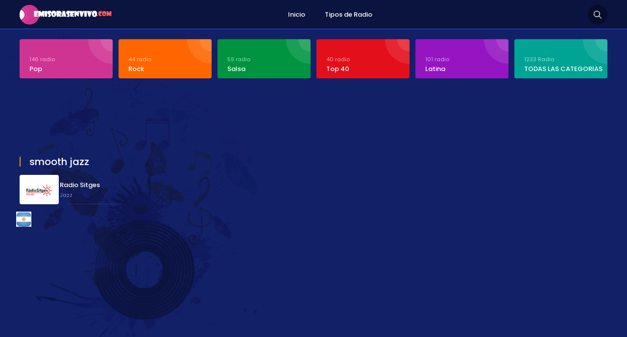

--- FILE ---
content_type: text/html; charset=utf-8
request_url: https://www.google.com/recaptcha/api2/aframe
body_size: 267
content:
<!DOCTYPE HTML><html><head><meta http-equiv="content-type" content="text/html; charset=UTF-8"></head><body><script nonce="74HpQULUQpm2hAe3QUnOEA">/** Anti-fraud and anti-abuse applications only. See google.com/recaptcha */ try{var clients={'sodar':'https://pagead2.googlesyndication.com/pagead/sodar?'};window.addEventListener("message",function(a){try{if(a.source===window.parent){var b=JSON.parse(a.data);var c=clients[b['id']];if(c){var d=document.createElement('img');d.src=c+b['params']+'&rc='+(localStorage.getItem("rc::a")?sessionStorage.getItem("rc::b"):"");window.document.body.appendChild(d);sessionStorage.setItem("rc::e",parseInt(sessionStorage.getItem("rc::e")||0)+1);localStorage.setItem("rc::h",'1768556722393');}}}catch(b){}});window.parent.postMessage("_grecaptcha_ready", "*");}catch(b){}</script></body></html>